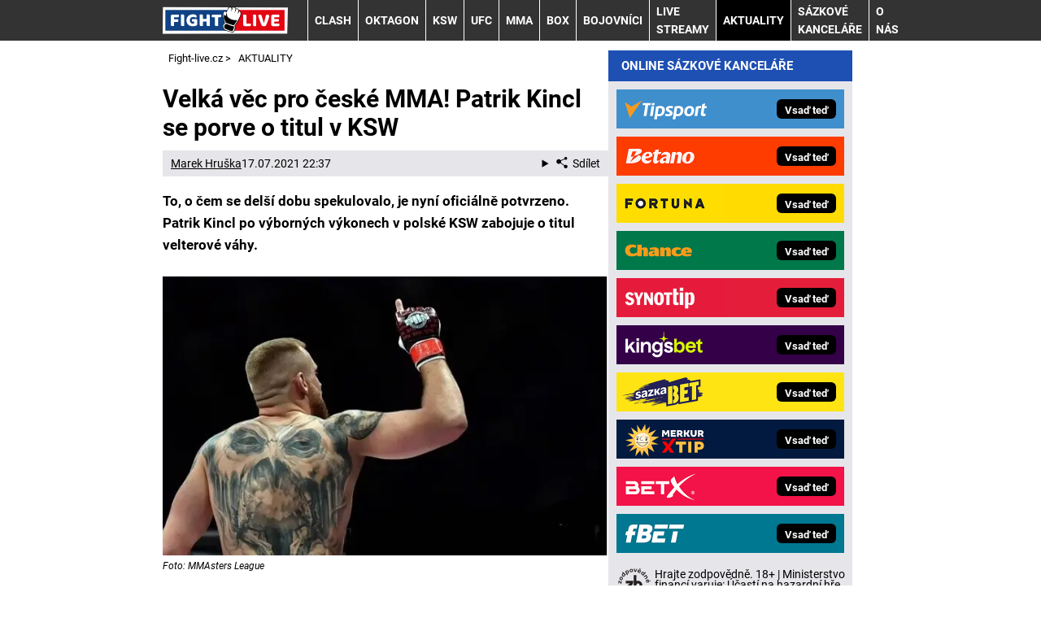

--- FILE ---
content_type: text/html; charset=UTF-8
request_url: https://www.fight-live.cz/rubriky/aktuality/velka-vec-pro-ceske-mma-patrik-kincl-se-porve-o-titul-v-ksw_1364.html
body_size: 11310
content:
<!DOCTYPE html>
<html lang="cs">
<head>
<meta charset="UTF-8">
<meta name="viewport" content="width=device-width, initial-scale=1">
<title>Velká věc pro české MMA! Patrik Kincl se porve o titul v KSW | Fight-live.cz</title>
<meta name="DESCRIPTION" content="To, o čem se delší dobu spekulovalo, je nyní oficiálně potvrzeno. Patrik Kincl po výborných výkonech v polské KSW zabojuje o titul velterové váhy." />
<meta name="COPYRIGHT" content="© 2026 Fight-live.cz" />
<meta name="AUTHOR" content="Fight-live.cz" />
<meta name="robots" content="index, follow, max-snippet:-1, max-image-preview:large, max-video-preview:-1" />
<link as="style" href="/export/styles.css?ver=1344" rel="preload" type="text/css"/>
<link rel="dns-prefetch" href="//administrace.gto.cz">
<link href="https://www.googletagmanager.com" rel="preconnect">
<link rel="preload" as="font" type="font/woff2" href="/css/fonts/roboto-regular.woff2" crossorigin="anonymous">
<link rel="preload" as="font" type="font/woff2" href="/css/fonts/roboto-bold.woff2" crossorigin="anonymous">
<script type='text/javascript'>function gtag(){dataLayer.push(arguments);}
var dataLayer = dataLayer || []; gtag('consent', 'default', { 'analytics_storage': 'granted',
'ad_storage': 'denied' ,
'functionality_storage': 'granted' ,
} );
</script><link rel="shortcut icon" href="/favicon.ico" type="image/x-icon" />
<link rel="apple-touch-icon" sizes="180x180" href="/apple-touch-icon.png"><link rel="icon" type="image/png" sizes="32x32" href="/favicon-32x32.png"><link rel="icon" type="image/png" sizes="16x16" href="/favicon-16x16.png"><link rel="manifest" href="/site.webmanifest">
<link rel="stylesheet" type="text/css" href="/export/styles.css?ver=1344" media="all">
<script type="text/javascript" src="/export/scripts.js?ver=1344" defer></script>
<!-- Google Tag Manager -->
<script>(function(w,d,s,l,i){w[l]=w[l]||[];w[l].push({'gtm.start':
new Date().getTime(),event:'gtm.js'});var f=d.getElementsByTagName(s)[0],
j=d.createElement(s),dl=l!='dataLayer'?'&l='+l:'';j.async=true;j.src=
'https://www.googletagmanager.com/gtm.js?id='+i+dl;f.parentNode.insertBefore(j,f);
})(window,document,'script','dataLayer','GTM-5XWMJLP');</script>
<!-- End Google Tag Manager -->
<meta property="og:image" content="https://www.fight-live.cz/obrazek/60f337b03ee53/patrik-kincl-v-dalsim-zapase-zabojuje-o-titul-ksw.jpg">
<link rel="previewimage" href="https://www.fight-live.cz/obrazek/60f337b03ee53/patrik-kincl-v-dalsim-zapase-zabojuje-o-titul-ksw.jpg" />
<meta property="og:image:width" content="592">
<meta property="og:image:height" content="370">
<meta property="og:title" content="Velká věc pro české MMA! Patrik Kincl se porve o titul v KSW">
<link rel="canonical" href="https://www.fight-live.cz/rubriky/aktuality/velka-vec-pro-ceske-mma-patrik-kincl-se-porve-o-titul-v-ksw_1364.html" />
</head>
<body  class="www_fight-live_cz newdesign newdesign--variant-blue ">
<!-- Google Tag Manager (noscript) -->
<noscript><iframe src="https://www.googletagmanager.com/ns.html?id=GTM-5XWMJLP"
height="0" width="0" style="display:none;visibility:hidden"></iframe></noscript>
<!-- End Google Tag Manager (noscript) -->
<!-- header -->
<header class="header ">
<div class="container">
<div class="header__container">
<p class="header__brand">
<a href="/" title="Fight-live.cz – úvodní stránka" class="brand">
<img src="/img/logo.svg" width="154" height="22" alt="Fight-live.cz" class="brand__logo">
</a>
</p>
<p class="header__icons">
<a href="https://www.facebook.com/FightLiveCZSK" target="_blank" rel="nofollow" class="header__icons_icon"><img src="/export/dist/facebook-ico.png" width="28" height="28" alt="Fight-live.cz Facebook"></a>
<a href="https://www.instagram.com/fightlive.cz/" target="_blank" rel="nofollow" class="header__icons_icon"><img src="/export/dist/instagram-ico.png" width="28" height="28" alt="Fight-live.cz Instagram"></a>
</p>
<nav class="nav">
<div class="nav__container">
<ul class="nav__menu">
<li class=" m32"><a href="/rubriky/clash/">CLASH </a></li>
<li class=" m23"><a href="/rubriky/oktagon/">OKTAGON</a></li>
<li class=" m44"><a href="/rubriky/ksw/">KSW</a></li>
<li class=" m30"><a href="/rubriky/ufc/">UFC</a></li>
<li class=" m22"><a href="/rubriky/mma/">MMA</a></li>
<li class=" m24"><a href="/rubriky/box/">BOX</a></li>
<li class=" m26"><a href="/rubriky/bojovnici/">BOJOVNÍCI</a></li>
<li class=" m28"><a href="/rubriky/live-streamy/">LIVE STREAMY</a></li>
<li class=" m29 active"><a href="/rubriky/aktuality/">AKTUALITY</a></li>
<li class="sub m31">
<a href="/rubriky/sazkove-kancelare/">Sázkové kanceláře</a>
<button id="Menu-30" aria-label="Menu" type="button" class="nav__submenu-toggle no-btn"><svg class="icon" width="16" height="16" aria-hidden="true"><use xlink:href="/img/icons.svg#plus"></use></svg></button>
<ul class="nav__submenu">
<li><a href="/rubriky/sazkove-kancelare/tipsport/">Tipsport</a></li>
<li><a href="/rubriky/sazkove-kancelare/fortuna/">Fortuna</a></li>
<li><a href="/rubriky/sazkove-kancelare/betano/">Betano</a></li>
<li><a href="/rubriky/sazkove-kancelare/chance/">Chance</a></li>
<li><a href="/rubriky/sazkove-kancelare/synottip/">SynotTip</a></li>
<li><a href="/rubriky/sazkove-kancelare/kingsbet/">Kingsbet</a></li>
<li><a href="/rubriky/sazkove-kancelare/sazkabet/">Sazkabet</a></li>
<li><a href="/rubriky/sazkove-kancelare/merkurxtip/">Merkurxtip</a></li>
<li><a href="/rubriky/sazkove-kancelare/betx/">BetX</a></li>
<li><a href="/rubriky/sazkove-kancelare/fbet/">fBET</a></li>
</ul>
</li>
<li class=" m43"><a href="https://www.fight-live.cz/stranky/o-nas_9_stranka.html">O nás</a></li>
</ul>

</div>
</nav>
<button type="button" class="nav-toggle no-btn">
<span class="nav-toggle__icon">
<span></span>
<span></span>
<span></span>
</span>
<span class="nav-toggle__text visually-hidden">Menu</span>
</button>

</div>
</div>
</header>
<!--/ header -->
<hr>
<!-- main -->
<main class="main">
<div class="container article">
<div class="main__container">
<div class="main__body">
<script type="application/ld+json">{
    "@context": "http://schema.org",
    "@type": "NewsArticle",
    "mainEntityOfPage": {
        "@type": "WebPage",
        "@id": "https://www.fight-live.cz/rubriky/aktuality/velka-vec-pro-ceske-mma-patrik-kincl-se-porve-o-titul-v-ksw_1364.html"
    },
    "headline": "Velk\u00e1 v\u011bc pro \u010desk\u00e9 MMA! Patrik Kincl se porve o titul v KSW",
    "image": "https://www.fight-live.cz/obrazek/60f337b03ee53/patrik-kincl-v-dalsim-zapase-zabojuje-o-titul-ksw.jpg",
    "datePublished": "2021-07-17T22:37:00",
    "dateModified": "2021-07-17T22:37:00",
    "author": {
        "@type": "Person",
        "name": "Marek Hru\u0161ka",
        "url": "https://www.fight-live.cz/autori/marek-hruska/"
    },
    "publisher": {
        "@type": "Organization",
        "name": "Fight-live.cz",
        "logo": {
            "@type": "ImageObject",
            "url": "https://www.fight-live.cz/img/logo.svg"
        }
    },
    "description": "To, o \u010dem se del\u0161\u00ed dobu spekulovalo, je nyn\u00ed ofici\u00e1ln\u011b potvrzeno. Patrik Kincl po v\u00fdborn\u00fdch v\u00fdkonech v polsk\u00e9 KSW zabojuje o titul velterov\u00e9 v\u00e1hy."
}</script><div id="breadcrumbs">
<ol itemscope itemtype="http://schema.org/BreadcrumbList">
<li itemprop="itemListElement" itemscope
itemtype="http://schema.org/ListItem">
<a itemprop="item" href="https://www.fight-live.cz/">
<span itemprop="name">Fight-live.cz</span></a>
<span itemprop="position" content="1"></span>
&gt; 
</li>
<li itemprop="itemListElement" itemscope
itemtype="http://schema.org/ListItem">
<a itemprop="item" href="/rubriky/aktuality/">
<span itemprop="name">AKTUALITY</span></a>
<span itemprop="position" content="2"></span>

</li>
</ol>
</div>
<div class="article article1364">
<div class="article-wrapper">
<h1 class="article__title">Velká věc pro české MMA! Patrik Kincl se porve o titul v KSW</h1>
<div class="article__meta">
 <a href="/autori/marek-hruska/">Marek Hruška</a>
<time class="article__meta-date">17.07.2021 22:37</time>
<details class="article__meta-share dropdown">
<summary class="dropdown__toggle" onclick="dataLayer.push({ 'event':'GAevent', 'eventCategory': 'Sdilet', 'eventAction': 'Sdilet', 'eventLabel': location.href, 'eventNoninteraction': true  })">
<svg class="icon icon--left" width="16" height="16" aria-hidden="true"><use xlink:href="/img/icons.svg#share"></use></svg>Sdílet
</summary>
<div class="dropdown__body py-2">
<ul class="list-unstyled">
<li>
<a href="http://www.facebook.com/share.php?u=https://www.fight-live.cz/rubriky/aktuality/velka-vec-pro-ceske-mma-patrik-kincl-se-porve-o-titul-v-ksw_1364.html&amp;t=Velk%C3%A1+v%C4%9Bc+pro+%C4%8Desk%C3%A9+MMA%21+Patrik+Kincl+se+porve+o+titul+v+KSW"
                            onclick="dataLayer.push({ 'event':'GAevent', 'eventCategory': 'Sdilet', 'eventAction': 'Facebook', 'eventLabel': location.href, 'eventNoninteraction': true  })"
                            target="_blank" class="d-block px-3 py-1">
<svg class="icon icon--left" width="16" height="16" aria-hidden="true"><use xlink:href="/img/icons.svg#facebook"></use></svg>Facebook
</a>
</li>
<li>
<a href="https://twitter.com/intent/tweet?url=https%3A%2F%2Fwww.fight-live.cz%2Frubriky%2Faktuality%2Fvelka-vec-pro-ceske-mma-patrik-kincl-se-porve-o-titul-v-ksw_1364.html"
                            onclick="dataLayer.push({ 'event':'GAevent', 'eventCategory': 'Sdilet', 'eventAction': 'Twitter', 'eventLabel': location.href, 'eventNoninteraction': true  })"
                            target="_blank" class="d-block px-3 py-1">
<svg class="icon icon--left" width="16" height="16" aria-hidden="true"><use xlink:href="/img/icons.svg#twitter"></use></svg>Twitter
</a>
</li>
<li>
<a href="#" class="d-block px-3 py-1" onclick="
                dataLayer.push({ 'event':'GAevent', 'eventCategory': 'Sdilet', 'eventAction': 'Kopirovat odkaz', 'eventLabel': location.href, 'eventNoninteraction': true })
                navigator.clipboard.writeText('https://www.fight-live.cz/rubriky/aktuality/velka-vec-pro-ceske-mma-patrik-kincl-se-porve-o-titul-v-ksw_1364.html');alert('Adresa byla zkopírovaná do schránky.');return false;">
<svg class="icon icon--left" width="16" height="16" aria-hidden="true"><use xlink:href="/img/icons.svg#link"></use></svg>Kopírovat odkaz
</a>
</li>
</ul>
</div>
</details>
</div>
<div class="article__body" id="lightbox-search">
<p><strong>To, o&nbsp;čem se delší dobu spekulovalo, je nyní oficiálně potvrzeno. Patrik Kincl po výborných výkonech v&nbsp;polské KSW zabojuje o&nbsp;titul velterové váhy.</strong></p>  <p><picture>                                <source srcset="/obrazek/webp/60f337b03ee53-patrik-kincl-v-dalsim-zapase-zabojuje-o-titul-ksw_590x369_590x369.webp 590w"                                        sizes="(max-width: 900px) 100vw,                                               (max-width: 1200px) calc(100vw - 364px),                                               calc(100vw - 364px - 320px)"                                        type="image/webp">                                <source srcset="/obrazek/60f337b03ee53/patrik-kincl-v-dalsim-zapase-zabojuje-o-titul-ksw_590x369_590x369.jpg 590w"                                        sizes="(max-width: 900px) 100vw,                                               (max-width: 1200px) calc(100vw - 364px),                                               calc(100vw - 364px - 320px)"                                        type="image/jpg">                                <img src="/obrazek/60f337b03ee53/patrik-kincl-v-dalsim-zapase-zabojuje-o-titul-ksw_590x369_590x369.jpg" alt="Patrik Kincl v&nbsp;dalším zápase zabojuje o&nbsp;titul KSW" title="Patrik Kincl v&nbsp;dalším zápase zabojuje o&nbsp;titul KSW"                                class="article__image"                                style=""                                 width="590"                                 height="369"                                 fetchpriority="high"                                  />                              </picture> <span class="zdrojimg">Foto: MMAsters League</span></p>  <h2>Český zápasník Patrik Kincl má před sebou titulovou bitvu v&nbsp;KSW</h2>  <p>Stačily dvě výhry, dvě nekopromisní ukončení před limitem a&nbsp;Patrik Kincl si u&nbsp;našich sousedů v&nbsp;Polsku zjednal řádný respekt. Zcela logicky se tak začalo nahlas mluvit o&nbsp;titulovém zápase. A ten byl dnes k&nbsp;velké radosti domácích fanoušků oficiálně potvrzen! Souboj se současným držitelem titulu Chorvatem <strong>Roberto Soldičem</strong> proběhne v&nbsp;<strong>září 2021. </strong>Přesné datum ještě nebylo definitivně potvrzeno, spekuluje se ale hned o&nbsp;první sobotě 4.&nbsp;9.</p>  <div class="boxBlock id58" id="boxBlock:58"><p><a href="/link/fortunamma/" rel="nofollow sponsored"><img src="/obrazek/5be59f22b2e48/sleduj-mma-zde-v1-650x180.jpg" alt="Sleduj zápas živě ZDE" title="Sleduj zápas živě ZDE" width="650" height="180" /></a></p></div>  <p>Nadcházející titulový zápas velterové váhy byl oficiálně oznámen u&nbsp;přiležitosti <a href="https://www.fight-live.cz/rubriky/mma/ksw-62-kolecki-vs-szostak-informace-program-a-vysledky_1357.html">turnaje KSW 62</a>. Právě na dalším číslovaném turnaji se česko-chorvatská válka uskuteční. Pikantní na celé skutečnosti je fakt, že se měli už oba borci v&nbsp;roce 2019 utkat. Patrik Kincl se ale na poslední chvíli zranil a&nbsp;z&nbsp;utkání tehdy sešlo.</p>  <p>Nyní bude čelit ve svém životním zápase Soldičovi v&nbsp;daleko důežitější pozici. Nutno předeslat, že "Robocop" bude pořádně těžký oříšek. Ve velterové divize je hodně dominantní a&nbsp;zdobí ho především extrémně tvrdé knockouty! Najde na něj český legionář vítězný recept?</p>  <div id="boxBlock:52" class="boxBlock id52"><div class="box-adv-article-simple">
<div class="table-responsive"><table class="box-table" class="table">
<thead> 
<tr>
<th class="no-border" colspan="5">
<p>Využij skvělý bonus pro nové sázkaře</p>
</th>
</tr>
</thead> 
<tbody>
<tr>
<td class="td1">
<p><strong> <a href="/link/fortunasportreklama/" rel="nofollow sponsored"> <img src="https://administrace.gto.cz/obrazek/63578abdc300f/fortuna-bonus-1000-kc-222x135.jpg" alt="Zaregistruj se v&nbsp;online sázkové kanceláři Fortuna" class="left" title="Zaregistruj se v&nbsp;online sázkové kanceláři Fortuna" width="222" height="135" /></a></strong></p>
</td>
<td class="td2">
<p class="box-adv-article-simple__title">500&nbsp;Kč ve FreeBetech a&nbsp;500 free spinů zdarma</p>
<p>Zaregistruj se u&nbsp;Fortuny a&nbsp;získáš 500&nbsp;Kč v&nbsp;bonusech zdarma za dokončení registrace &amp; dalších 500&nbsp;Kč v&nbsp;bonusech k&nbsp;prvnímu vkladu.</p>
<p class="text-center"><a class="btn-action btn-action--red" href="/link/fortunasportreklama/" rel="nofollow sponsored">KLIKNI ZDE a&nbsp;vsaď si u&nbsp;Fortuny</a></p>
</td>
</tr>
</tbody>
</table></div>
</div></div>
<div class="block shadow content">
<p style="font-size: 9px;"><a href="https://www.fight-live.cz/rubriky/aktuality/zasady-zodpovedneho-hrani-v-online-sazkove-kancelari_1518.html">Hrajte zodpovědně</a> a pro zábavu! Zákaz účasti osob mladších 18 let na hazardní hře. Ministerstvo financí varuje: Účastí na hazardní hře může vzniknout závislost! Využití bonusů je podmíněno registrací u provozovatele - <a href="https://www.fight-live.cz/rubriky/aktuality/podminky-a-ustanoveni-bonusu-provozovatelu-hazardnich-her_965.html">více zde</a>.</p>
</div>
<div class="article__meta">
 <a href="/autori/marek-hruska/">Marek Hruška</a>
<time class="article__meta-date">17.07.2021 22:37</time>
</div>
</div>
</div>
</div>
<h3 class="sub-box-heading">SOUVISEJÍCÍ ČLÁNKY</h3>
<div class="grid grid--gap-s gap-y-5 m:gap-y-6">
<div class="col s:col-6 l:col-4">
<div class="card">
<div class="card__image">
<picture>
                                    <source srcset="/obrazek/webp/60bdf0bc0eb78-crop-2957-patrik-kincl-si-pripsal-na-ksw-61-druhe-vitezstvi-v-polsku_300x130.webp" type="image/webp">
                                    <img loading="lazy" src="/obrazek/60bdf0bc0eb78/crop-2957-patrik-kincl-si-pripsal-na-ksw-61-druhe-vitezstvi-v-polsku_300x130.jpg" alt="Patrik Kincl si připsal na KSW 61 druhé vítězství v Polsku" title="Patrik Kincl si připsal na KSW 61 druhé vítězství v Polsku" width="300" height="130" />
                                  </picture>
</div>
<div class="card__body">
<h3 class="card__title"><a href="/rubriky/aktuality/patrik-kincl-popisuje-jeden-z-nejcennejsich-skalpu-sve-kariery_1296.html" class="link-stretched">Patrik Kincl popisuje jeden z nejcennějších skalpů své kariéry</a></h3>
<p class="card__meta">
</p>
<p class="card__lead">Turnaj KSW 61 je minulostí. Český zápasník Patrik Kincl se na něm postaral o další úspěch pro tuzemské MMA, když dokázal otočit průběh...</p>
</div>
</div>
</div>
<div class="col s:col-6 l:col-4">
<div class="card">
<div class="card__image">
<picture>
                                    <source srcset="/obrazek/webp/5e0a180251ec8-crop-5469-povinn-kontrola-bojovnka-ped-vstupem-do-klece_300x130.webp" type="image/webp">
                                    <img loading="lazy" src="/obrazek/5e0a180251ec8/crop-5469-povinn-kontrola-bojovnka-ped-vstupem-do-klece_300x130.jpg" alt="Povinná kontrola bojovníka před vstupem do klece" title="Povinná kontrola bojovníka před vstupem do klece" width="300" height="130" />
                                  </picture>
</div>
<div class="card__body">
<h3 class="card__title"><a href="/rubriky/mma/pravidla-mma-mixed-martial-arts-techniky-a-bodovani_546.html" class="link-stretched">Pravidla MMA (mixed martial arts) - techniky, bodování, výbava, typy bojovníků</a></h3>
<p class="card__meta">
</p>
<p class="card__lead">Podívejte se na zásadní informace o pravidlech a technikách stále populárnějšího sportu, kterým je MMA. V článku najdete i pohled do...</p>
</div>
</div>
</div>
<div class="col s:col-6 l:col-4">
<div class="card">
<div class="card__image">
<picture>
                                    <source srcset="/obrazek/webp/5e45a968cbe3a-crop-4597-turnaje-oktagon-mma-predstavuji-nezapomenutelny-zazitek_300x130.webp" type="image/webp">
                                    <img loading="lazy" src="/obrazek/5e45a968cbe3a/crop-4597-turnaje-oktagon-mma-predstavuji-nezapomenutelny-zazitek_300x130.jpg" alt="Turnaje Oktagon MMA představují nezapomenutelný zážitek" title="Turnaje Oktagon MMA představují nezapomenutelný zážitek" width="300" height="130" />
                                  </picture>
</div>
<div class="card__body">
<h3 class="card__title"><a href="/rubriky/oktagon/sledujte-mma-online-zive-live-streamy-zapasu_599.html" class="link-stretched">Sledujte MMA OKTAGON online živě - live streamy zápasů zdarma</a></h3>
<p class="card__meta">
</p>
<p class="card__lead">Smíšená bojová umění MMA jsou v České republice aktuálně velmi populární, obzvlášť pak Oktagon. Podívejte se, kde a jak sledovat galavečery...</p>
</div>
</div>
</div>
</div>
<div id="clanek-form-email" class="box-clanek-form-email">
<form novalidate action="/form/form-email.php" method="post" class="wwwjs">
<input type="hidden" name="redirect" value="/rubriky/aktuality/velka-vec-pro-ceske-mma-patrik-kincl-se-porve-o-titul-v-ksw_1364.html#clanek-form-email" />
<h2>ODEBÍREJ NOVINKY Z MMA A BOXU</h2>
<div class="grid grid--gap-s gap-y-4 xxm:gap-y-6">
<div class="col s:col-12 l:col-5">
<label for="box-clanek-form-email" class="box-clanek-form-email__text">Vlož email a dostávej nejnovější zprávy ze světa bojových sportů!</label>
</div>
<div class="col s:col-12 l:col-4">
<input type="email" name="email" id="box-clanek-form-email" autocomplete="email" class="input-text" value="" placeholder="vlož e-mail" />
</div>
<div class="col s:col-12 l:col-3">
<input type="submit" value="Přihlásit k odběru" class="btn-action btn-action--red" />
</div>
</div>
<p class="box-clanek-form-email__souhlas"><input type="checkbox" value="1" name="souhlas" id="form_newsletter_souhlas" class="" /><label for="form_newsletter_souhlas">Souhlasím se <a href="/stranky/zpracovani-osobnich-udaju-a-cookies_5_stranka.html" target="_blank">zpracováním osobních údajů</a> pro účely zasílání obchodních sdělení</label></p>
</form>
</div>
<div class="box footer-links mt-5">
<div class="box">
<h2 class="box-heading no-padding">DALŠÍ WEBY GTO Solutions</h2>
<div class="box-wrapper text">
<div class="article-category-item">
<table>
<tbody>
<tr>
<td valign="top">
<ul>
<li><a href="https://www.betarena.cz">BetArena.cz - kurzové sázení online</a></li>
<li><a href="https://www.fotbalzpravy.cz/">FotbalZprávy.cz - fotbal zprávy aktuálně</a></li>
<li><a href="https://www.hokejzpravy.cz/ ">HokejZprávy.cz - dnešní hokej zprávy online</a></li>
<li><a href="https://www.tenis-zive.cz/ ">Tenis-Živě.cz - tenis portál a live program</a></li>
<li><a href="https://www.motorsportzive.cz/">MotorsportŽivě.cz – Formule 1 a MotoGP online</a></li>
<li><a href="https://www.casinoarena.cz/">CasinoArena.cz - legální online casina</a></li>
<li><a href="https://www.betarena.sk/ ">BetArena.sk - online stávkovanie pre Slovákov</a></li>
<li><a href="https://www.fightlive.sk/ ">FightLive.sk - Oktagon, UFC a MMA pre Slovákov</a></li>
<li><a href="https://www.hokejspravy.sk/">HokejSpravy.sk – Hokejové správy pre Slovákov</a></li>
</ul>
</td>
<td valign="top">
<ul>
<li><a href="https://www.encyklopediehazardu.cz/">EncyklopedieHazardu.cz - hazardní hry online</a></li>
<li><a href="https://www.loterie-tikety.cz/">Loterie-tikety.cz - loterie a losy online</a></li>
<li><a href="https://www.casinoautomaty.cz/">CasinoAutomaty.cz - casino hry automaty</a></li>
<li><a href="https://www.pokerarena.cz/">PokerArena.cz - poker online zdarma</a></li>
<li><a href="https://poker.cz">Poker.cz – český online poker zdarma</a></li>
<li><a href="https://www.play-arena.cz/">Play-Arena.cz - sportovní živé přenosy</a></li>
<li><a href="https://www.futbalspravy.sk/">FutbalSpravy.sk – Futbalový portál pre Slovákov</a></li>
<li><a href="https://www.casinoarena.sk/">CasinoArena.sk - slovenská online casina</a></li>
<li><a href="https://www.pokeronline.sk/">PokerOnline.sk - online poker pre Slovákov</a></li>
</ul>
</td>
</tr>
</tbody>
</table>
</div>
</div>
</div>
</div>
</div>
<div class="main__aside">
<div class="grid grid--gap-s gap-y-4">
<div class="col s:col-6 m:col-12">
<!-- sidebar -->
<div class="block shadow content">
<div>
<div class="box XdarkGrayBgr bestBetBox">
<p class="box-heading">ONLINE SÁZKOVÉ KANCELÁŘE</p>
<table>
<tbody>
<tr class="bestBetBox_item bestBetBox_item-tipsport">
<td width="135" valign="middle" align="right"><a rel="nofollow sponsored" href="/link/tipsport/" class="bestBetBox_link"><img src="/obrazek/6307784bc90d8/uni-tipsport-logo-270x96.png" alt="Online sázková kancelář Tipsport" class="bestBetBox_logo" title="Online sázková kancelář Tipsport" width="270" height="96" /></a></td>
<td valign="middle" align="left"><a rel="nofollow sponsored" href="/link/tipsport/" class="bestBetBox_link"><span class="bestBetBox_button bestBetBox-black">Vsaď teď</span></a></td>
</tr>
<tr class="bestBetBox_item bestBetBox_item-blank">
<td colspan="2"></td>
</tr>
<tr class="bestBetBox_item bestBetBox_item-betano">
<td width="135" valign="middle" align="right"><a rel="nofollow sponsored" href="/link/betano/" class="bestBetBox_link"><img src="/obrazek/6307784bc90d8/cz-betano-nov-logo-270x96.png" alt="Online sázková kancelář Betano" class="bestBetBox_logo" title="Online sázková kancelář Betano" width="270" height="96" /></a></td>
<td valign="middle" align="left"><a rel="nofollow sponsored" href="/link/betano/" class="bestBetBox_link"><span class="bestBetBox_button bestBetBox-black">Vsaď teď</span></a></td>
</tr>
<tr class="bestBetBox_item bestBetBox_item-blank">
<td colspan="2"></td>
</tr>
<tr class="bestBetBox_item bestBetBox_item-fortuna">
<td width="135" valign="middle" align="right"><a rel="nofollow sponsored" href="/link/fortuna/" class="bestBetBox_link"><img src="/obrazek/6307784bc90d8/uni-fortuna-logo-270x96.png" alt="Online sázková kancelář Fortuna" class="bestBetBox_logo" title="Online sázková kancelář Fortuna" width="270" height="96" /></a></td>
<td valign="middle" align="left"><a rel="nofollow sponsored" href="/link/fortuna/" class="bestBetBox_link"><span class="bestBetBox_button bestBetBox-black">Vsaď teď</span></a></td>
</tr>
<tr class="bestBetBox_item bestBetBox_item-blank">
<td colspan="2"></td>
</tr>
<tr class="bestBetBox_item bestBetBox_item-chance">
<td width="135" valign="middle" align="right"><a rel="nofollow sponsored" href="/link/chance/" class="bestBetBox_link"><img src="/obrazek/6307784bc90d8/cz-chance-logo-270x96.png" alt="Online sázková kancelář Chance" class="bestBetBox_logo" title="Online sázková kancelář Chance" width="270" height="96" /></a></td>
<td valign="middle" align="left"><a rel="nofollow sponsored" href="/link/chance/" class="bestBetBox_link"><span class="bestBetBox_button bestBetBox-black">Vsaď teď</span></a></td>
</tr>
<tr class="bestBetBox_item bestBetBox_item-blank">
<td colspan="2"></td>
</tr>
<tr class="bestBetBox_item bestBetBox_item-synottip">
<td width="135" valign="middle" align="right"><a rel="nofollow sponsored" href="/link/synot/" class="bestBetBox_link"><img src="/obrazek/6307784bc90d8/cz-synottip-sazky-logo-270x96.png" alt="Online sázková kancelář SYNOT TIP" class="bestBetBox_logo" title="Online sázková kancelář SYNOT TIP" width="270" height="96" /></a></td>
<td valign="middle" align="left"><a rel="nofollow sponsored" href="/link/synot/" class="bestBetBox_link"><span class="bestBetBox_button bestBetBox-black">Vsaď teď</span></a></td>
</tr>
<tr class="bestBetBox_item bestBetBox_item-blank">
<td colspan="2"></td>
</tr>
<tr class="bestBetBox_item bestBetBox_item-kingsbet">
<td width="135" valign="middle" align="right"><a rel="nofollow sponsored" href="/link/kingsbet/" class="bestBetBox_link"><img src="/obrazek/6307784bc90d8/cz-kingsbet-logo-270x96.png" alt="Online sázková kancelář Kingsbet" class="bestBetBox_logo" title="Online sázková kancelář Kingsbet" width="270" height="96" /></a></td>
<td valign="middle" align="left"><a rel="nofollow sponsored" href="/link/kingsbet/" class="bestBetBox_link"><span class="bestBetBox_button bestBetBox-black">Vsaď teď</span></a></td>
</tr>
<tr class="bestBetBox_item bestBetBox_item-blank">
<td colspan="2"></td>
</tr>
<tr class="bestBetBox_item bestBetBox_item-sazkabet">
<td align="right" valign="middle" width="135"><a class="bestBetBox_link" href="/link/sazkabet/" rel="nofollow sponsored"><img src="/obrazek/6307784bc90d8/cz-sazkabet-logo-270x96.png" alt="Online sázková kancelář Sazkabet" class="bestBetBox_logo" title="Online sázková kancelář Sazkabet" width="270" height="96" /></a></td>
<td align="left" valign="middle"><a class="bestBetBox_link" href="/link/sazkabet/" rel="nofollow sponsored"><span class="bestBetBox_button bestBetBox-black">Vsaď teď</span></a></td>
</tr>
<tr class="bestBetBox_item bestBetBox_item-blank">
<td colspan="2"></td>
</tr>
<tr class="bestBetBox_item bestBetBox_item-merkur">
<td align="right" valign="middle" width="135"><a rel="nofollow sponsored" href="/link/merkurxtip/" class="bestBetBox_link"><img src="/obrazek/6307784bc90d8/cz-merkurxtip-logo-270x96.png" alt="Online sázková kancelář MerkurXtip" class="bestBetBox_logo" title="Online sázková kancelář MerkurXtip" width="270" height="96" /></a></td>
<td align="left" valign="middle"><a rel="nofollow sponsored" href="/link/merkurxtip/" class="bestBetBox_link"><span class="bestBetBox_button bestBetBox-black">Vsaď teď</span></a></td>
</tr>
<tr class="bestBetBox_item bestBetBox_item-blank">
<td colspan="2"></td>
</tr>
<tr class="bestBetBox_item bestBetBox_item-betx">
<td width="135" valign="middle" align="right"><a class="bestBetBox_link" href="/link/betx/" rel="nofollow sponsored"><img src="/obrazek/6307784bc90d8/cz-betx-logo-270x96.png" alt="Online sázková kancelář BetX" class="bestBetBox_logo" title="Online sázková kancelář BetX" width="270" height="96" /></a></td>
<td valign="middle" align="left"><a class="bestBetBox_link" href="/link/betx/" rel="nofollow sponsored"><span class="bestBetBox_button bestBetBox-black">Vsaď teď</span></a></td>
</tr>
<tr class="bestBetBox_item bestBetBox_item-blank">
<td colspan="2"></td>
</tr>
<tr class="bestBetBox_item bestBetBox_item-fbetsport">
<td width="135" valign="middle" align="right"><a class="bestBetBox_link" href="/link/fbet/" rel="nofollow sponsored"><img src="/obrazek/6307784bc90d8/cz-fbet-szky-logo-270x96.png" alt="Online sázková kancelář fBET" class="bestBetBox_logo" title="Online sázková kancelář fBET" width="270" height="96" /></a></td>
<td valign="middle" align="left"><a class="bestBetBox_link" href="/link/fbet/" rel="nofollow sponsored"><span class="bestBetBox_button bestBetBox-black">Vsaď teď</span></a></td>
</tr>
</tbody>
</table>
<p style="line-height: 2px; margin-bottom: 0px;"> </p>
<p class="Xwhite" style="margin-bottom: 0px; line-height: 12px;"><span style="xcolor: #ffffff;"><small><a href="https://www.fight-live.cz/rubriky/aktuality/zasady-zodpovedneho-hrani-v-online-sazkove-kancelari_1518.html"><img src="/obrazek/6307784bc90d8/zodpovedne-hrani-kulate-160x160.png" alt="Zákaz účasti osob mladších 18 let na hazardní hře. Hrajte zodpovědně." style="float: left; margin-right: 5px; margin-left: 5px;" title="Zákaz účasti osob mladších 18 let na hazardní hře. Hrajte zodpovědně." width="40" height="40" /></a>Hrajte zodpovědně. 18+ | Ministerstvo financí varuje: Účastí na hazardní hře může vzniknout závislost.</small> </span></p>
</div>
</div>
</div>
<div class="block shadow content">
<div class="box">
<p class="box-heading no-padding">BOJOVÉ SPORTY V ČR A ZAHRANIČÍ</p>
<div class="box-wrapper text">
<div class="article-category-item">
<h3>Sázkové kanceláře v ČR 🇨🇿</h3>
<ul>
<li><a href="https://www.fight-live.cz/rubriky/sazkove-kancelare/tipsport/tipsport-sazky-na-oktagon-a-bojove-sporty-s-bonusem_562.html">Tipsport - bonus ➡️ 300 Kč </a></li>
<li><a href="https://www.fight-live.cz/rubriky/sazkove-kancelare/fortuna/fortuna-sazejte-na-bojove-sporty-s-bonusem_587.html">Fortuna - bonus ➡️ 1000 Kč</a></li>
<li><a href="https://www.fight-live.cz/rubriky/sazkove-kancelare/betano/">Betano - bonus ➡️ 550 Kč</a></li>
<li><a href="https://www.fight-live.cz/rubriky/aktuality/chance-skvele-kurzy-a-sazky-na-bojove-sporty-s-bonusem_657.html">Chance - bonus ➡️ 200 Kč</a></li>
<li><a href="https://www.fight-live.cz/rubriky/sazkove-kancelare/kingsbet/kingsbet-recenze-registrace-bonus-vyhody-a-kurzy-na-bojove-sporty_3662.html">Kingsbet - bonus ➡️ 500 Kč</a></li>
<li><a href="https://www.fight-live.cz/rubriky/aktuality/synot-tip-kurzove-sazeni-na-mma-a-ostatni-bojove-sporty_730.html">Synot Tip - bonus ➡️ 500 Kč</a></li>
<li><a href="https://www.fight-live.cz/rubriky/aktuality/sazkabet-vsadte-si-na-bojove-sporty-s-exkluzivnim-bonusem_859.html">Sazkabet - bonus ➡️ 500 Kč</a></li>
<li><a href="https://www.fight-live.cz/rubriky/sazkove-kancelare/merkurxtip/recenze-a-bonusy-merkurxtip-sazejte-na-bojove-sporty-vyhody-a-navod-na-registraci_2783.html">MerkurXtip - bonus ➡️ 500 Kč</a></li>
<li><a href="https://www.fight-live.cz/rubriky/sazkove-kancelare/sazeni-na-mma-a-box-u-betx-online-bonus-na-start-registrace-kurzy-kontakt-a-recenze_3436.html">BetX - bonus ➡️ 500 Kč</a></li>
<li><a href="https://www.fight-live.cz/rubriky/sazkove-kancelare/fbet/fbet-recenze-kurzy-na-sporty-mma-a-box-registrace-a-bonus_3963.html">fBET - bonus ➡️ 125 Kč</a></li>
</ul>
</div>
<div class="article-category-item">
<h3>MMA livestreamy zápasů</h3>
<ul>
<li><a href="https://www.fight-live.cz/rubriky/live-streamy/jak-sledovat-ufc-live-streamy-zdarma-zive-na-tipsport-tv_1030.html">Jak sledovat UFC live streamy?</a></li>
<li><a href="https://www.fight-live.cz/rubriky/oktagon/sledujte-mma-online-zive-live-streamy-zapasu_599.html">Jak sledovat Oktagon živě?</a></li>
<li><a href="https://www.fight-live.cz/rubriky/live-streamy/jak-sledovat-ksw-livestreamy-zdarma-zive-na-tipsport-tv_1617.html">Jak sledovat KSW streamy?</a></li>
<li><a href="https://www.fight-live.cz/rubriky/live-streamy/kde-sledovat-clash-of-the-stars-online-zive-livestream-a-cena-ppv_3309.html">Jak sledovat Clash?</a></li>
<li><a href="https://www.fight-live.cz/rubriky/sazkove-kancelare/tipsport/jak-sledovat-na-tv-tipsport-mma-live-stream-podivejte-se-na-jednoduchy-navod_3518.html">Jak sledovat MMA živě online?</a></li>
</ul>
</div>
<div class="article-category-item">
<h3>Kurzy, TOP akce 2026 a zajímavosti</h3>
<ul>
<li><a href="https://www.fight-live.cz/rubriky/aktuality/kde-a-kdy-bude-clash-15-misto-datum-zapasy-kurzy-vstupenky_4329.html">CLASH 15 karta a účastníci</a></li>
<li><a href="https://www.fight-live.cz/rubriky/mma/sazeni-na-mma-strategie-druhy-sazek-a-nejlepsi-tikety_1600.html">Sázení na MMA</a></li>
<li><a href="https://www.fight-live.cz/rubriky/mma/jak-podat-online-live-sazky-na-mma-behem-zapasu-tipy-a-strategie-live-sazeni_3846.html">LIVE kurzy na MMA</a></li>
<li><a href="https://www.fight-live.cz/rubriky/mma/kolik-vydelavaji-nejlepe-placeni-mma-bojovnici-zname-odpoved_1610.html">Platy v MMA</a></li>
<li><a href="https://www.fight-live.cz/rubriky/mma/karfiolove-kvetakove-usi-zapasniku-jaka-je-pricina_1068.html">Co jsou karfiolové uši</a></li>
<li><a href="https://www.fight-live.cz/rubriky/mma/jak-delaji-vahu-mma-bojovnici-hubnuti-na-hranici-sebeobetovani_2868.html">Jak se dělá váha v MMA</a></li>
<li><a href="https://www.fight-live.cz/rubriky/mma/vahove-kategorie-v-mma-mixed-martial-arts-zeny-a-muzi_635.html">Váhové kategorie v MMA</a></li>
<li><a href="https://www.fight-live.cz/rubriky/mma/jak-se-boduje-v-mma-varianty-a-kriteria-bodoveho-rozhodnuti_1662.html">Jak se boduje v MMA</a></li>
<li><a href="https://www.fight-live.cz/rubriky/mma/jak-delaji-vahu-mma-bojovnici-hubnuti-na-hranici-sebeobetovani_2868.html">Jak dělají váhu MMA bojovníci</a></li>
<li><a href="https://www.fight-live.cz/rubriky/mma/co-je-submise-v-mma-velky-prehled-skrceni-a-pak-video_2032.html">MMA submise: škrcení a páky</a></li>
</ul>
</div>
<div class="article-category-item">
<h3>MMA program a zápasy</h3>
<ul>
<li><a href="https://www.fight-live.cz/rubriky/mma/kalendar-mma-akci-turnaju-v-cesku-a-ve-svete_542.html">Kalendář MMA akcí a program</a></li>
<li><a href="https://www.fight-live.cz/rubriky/mma/mma-organizace-oktagon-zapasnici-eventy-a-statistiky_560.html">Oktagon - zápasníci</a></li>
<li><a href="https://www.fight-live.cz/rubriky/mma/organizace-ufc-zapasnici-eventy-a-statistiky_555.html">UFC organizace - zápasníci</a></li>
<li><a href="https://www.fight-live.cz/rubriky/mma/organizace-clash-of-the-stars-aktualni-info-a-program-turnaju_2037.html">Clash - informace</a> </li>
</ul>
</div>
<div class="article-category-item">
<h3>Box program a zápasy</h3>
<ul>
<li><a href="https://www.fight-live.cz/rubriky/box/kalendar-zapasu-v-boxu-v-cesku-a-zahranici_550.html">Kalendář zápasů v boxu</a></li>
<li><a href="https://www.fight-live.cz/rubriky/box/box-historie-pravidla-a-vahove-kategorie_551.html">Pravidla boxu</a></li>
</ul>
</div>
<div class="article-category-item">
<h3>Bojovníci, zápasníci a boxeři</h3>
<ul>
<li><a href="https://www.fight-live.cz/rubriky/bojovnici/karlos-terminator-vemola-zivotopis-a-zapasy-mma-bojovnika_544.html">Karlos Vémola </a></li>
<li><a href="https://www.fight-live.cz/rubriky/bojovnici/jiri-denisa-prochazka-mma-zapasy-ufc-statistiky-a-zivotopis_564.html">Jiří Procházka </a></li>
<li><a href="https://www.fight-live.cz/rubriky/bojovnici/patrik-kincl-zivotopis-a-zapasy-mma-bojovnika_624.html">Patrik Kincl</a></li>
<li><a href="https://www.fight-live.cz/rubriky/bojovnici/dominik-humburger-kariera-mma-bojovnika-statistiky-ksw-oktagon-a-dalsi-informace_4008.html">Dominik Humburger</a></li>
<li><a href="https://www.fight-live.cz/rubriky/bojovnici/conor-the-notorious-mcgregor-mma-zapasy-statistiky-a-zivotopis_554.html">Conor McGregor </a></li>
<li><a href="https://www.fight-live.cz/rubriky/bojovnici/will-fleury-zivotopis-mma-kariera-oktagon-skore-a-zapasy_4130.html">Will Fleury</a></li>
<li><a href="https://www.fight-live.cz/rubriky/bojovnici/attila-pumukli-vegh-zivotopis-a-zapasy-mma-bojovnika_552.html">Attila Végh</a></li>
<li><a href="https://www.fight-live.cz/rubriky/bojovnici/alexander-cverna-zivotopis-zapasy-statistiky-vezeni_4122.html">Alexander Cverna</a></li>
<li><a href="https://www.fight-live.cz/rubriky/bojovnici/vlado-lengal-zivotopis-mma-kariera-zapasy-a-bilance_3135.html">Vladimír Lengál</a></li>
<li><a href="https://www.fight-live.cz/rubriky/bojovnici/radek-rousal-zapasy-a-zivotopis-kontroverzniho-bojovnika_1876.html">Radek Roušal</a></li>
<li><a href="https://www.fight-live.cz/rubriky/aktuality/hvezda-neandertalce-vosgroneho-stoupa-co-je-zac-jak-dlouho-trenuje-a-jak-vznikla-jeho-prezdivka_4007.html">Frederic Vosgröne</a></li>
<li><a href="https://www.fight-live.cz/rubriky/bojovnici/ion-surdu-a-jeho-mma-kariera-od-slozitych-zacatku-pres-vitezstvi-v-reality-show-az-k-titulu-oktagonu_4247.html">Ion Surdu</a></li>
<li><a href="https://www.fight-live.cz/rubriky/bojovnici/gabor-boraros-profil-a-zapasy-bojovnika-mma_1045.html">Gábor Boráros</a></li>
<li><a href="https://www.fight-live.cz/rubriky/bojovnici/legendarni-mike-tyson-milovany-i-zavrhovany-fenomen_944.html">Mike Tyson</a></li>
<li><a href="https://www.fight-live.cz/rubriky/bojovnici/boxer-a-youtuber-jake-paul-zivotopis-zapasy-a-statistiky_1407.html">Jake Paul</a></li>
<li><a href="https://www.fight-live.cz/rubriky/bojovnici/lucie-pudilova-zivotopis-statistiky-a-zapasy-mma-bojovnice_561.html">Lucie Pudilová </a></li>
<li><a href="https://www.fight-live.cz/rubriky/bojovnici/david-pink-panter-kozma-mma-zapasy-statistiky-a-zivotopis_588.html">David Kozma</a></li>
<li><a href="https://www.fight-live.cz/rubriky/bojovnici/vaclav-sivak-profil-a-kariera-talentovaneho-zapasnika_1077.html">Václav Sivák </a></li>
<li><a href="https://www.fight-live.cz/rubriky/bojovnici/lukas-fajk-boxerske-zapasy-statistiky-tituly-soud-a-zivotopis_3891.html">Lukáš Fajk</a></li>
<li><a href="https://www.fight-live.cz/rubriky/bojovnici/leo-brichta-kariera-zivotopis-a-statistiky-mma-bojovnika_1329.html">Leo Brichta </a></li>
<li><a href="https://www.fight-live.cz/rubriky/bojovnici/hana-gelnarova-zivotopis-profil-bojovnice-mma-zapasy-v-ksw-a-clash-soud-a-dalsi-informace_4002.html">Hana Gelnarová</a></li>
<li><a href="https://www.fight-live.cz/rubriky/bojovnici/samuel-pirat-kristofic-zivotopis-a-zapasy-mma-bojovnika_582.html">Samuel Krištofič</a></li>
<li><a href="https://www.fight-live.cz/rubriky/bojovnici/makhmud-mach-muradov-mma-zapasy-statistiky-a-zivotopis_575.html">Makhmud Muradov</a></li>
<li><a href="https://www.fight-live.cz/rubriky/bojovnici/tadeas-mawar-ruzicka-profil-a-zapasy-mma-bojovnika_898.html">Tadeáš Růžička</a></li>
<li><a href="https://www.fight-live.cz/rubriky/bojovnici/tomas-linh-le-sy-zivotopis-clash-of-the-stars-zapasy-v-oktagon-mma-a-dalsi-info_2726.html">Tomáš Linh Le Sy</a></li>
<li><a href="https://www.fight-live.cz/rubriky/mma/karlos-benda-profil-mma-v-clash-of-the-stars-fitness-a-kulturistika_2364.html">Karlos Benda</a></li>
<li><a href="https://www.fight-live.cz/rubriky/bojovnici/vaclav-mikulasek-zivotopis-a-zapasy-mma-bojovnika_684.html">Václav Mikulášek</a></li>
<li><a href="https://www.fight-live.cz/rubriky/bojovnici/tereza-bleda-zivotopis-statistiky-a-zapasy-mma-bojovnice_745.html">Tereza Bledá </a></li>
<li><a href="https://www.fight-live.cz/rubriky/bojovnici/ivan-buchinger-profil-a-kariera-mma-zapasnika_928.html">Ivan Buchinger </a></li>
</ul>
</div>
<div class="article-category-item">
<ul>
</ul>
</div>
</div>
</div>
</div>

<!-- sidebar - end -->
</div>
</div>
</div>
</div>
<!-- banners -->
<div class="banner banner--skyscraper-left">
</div>
<div class="banner banner--skyscraper-right">
</div>
</div>
</main>
<!--/ main -->
<hr>
<!-- footer -->
<footer class="footer">
<div class="container">
<div id="partnersFooter" class="box footer-links">
<p><strong>Fight-Live.cz</strong> je přední český portál, který vás vtáhne přímo do světa bojových sportů. Patří do skupiny webů společnosti GTO Solutions, s. r. o., která je členem <a href="https://www.iprh.cz/" target="_blank">Institutu pro regulaci hazardních her (IPRH)</a>, mediálním partnerem projektu <a target="_blank" href="https://www.zodpovednehrani.cz/">Zodpovědné hraní</a> a spolupracuje s <a target="_blank" href="https://www.asociaceher.cz/">Asociací hráčů pokeru a kurzových sázek</a>.</p>
<p><a href="https://www.fight-live.cz/rubriky/aktuality/zasady-zodpovedneho-hrani-v-online-sazkove-kancelari_1518.html">Hrajte zodpovědně</a> a pro zábavu! Zákaz účasti osob mladších 18 let na hazardní hře. Ministerstvo financí varuje: Účastí na hazardní hře může vzniknout závislost!<br />Využití bonusů je podmíněno registrací u provozovatele – <a href="https://www.fight-live.cz/rubriky/aktuality/podminky-a-ustanoveni-bonusu-provozovatelu-hazardnich-her_965.html">informace zde</a>. Na Fight-Live.cz nejsou provozovány hazardní hry ani zde neprobíhá zprostředkování jakýchkoliv plateb.</p>
<p><strong>Pomoc pro hráče hazardních her a osoby blízké: </strong><a target="_blank" href="https://vlada.gov.cz/cz/ppov/zavislosti/certifikace/seznam-drzitelu-certifikatu-odborne-zpusobilosti-adiktologickych-sluzeb-215177/">Seznam adiktologických služeb v ČR</a>, <a target="_blank" href="https://www.zodpovednehrani.cz/mapa-pomoci/">Mapa pomoci</a>, <a href="https://www.hazardni-hrani.cz/" target="_blank">Národní stránky pro snížení nebezpečí hazardního hraní</a>.</p>
</div>
<p class="footer__copy mt-5">
<a href="/stranky/o-nas_9_stranka.html">O nás</a>
<span class="divider">|</span><a href="/stranky/kontakty_2_stranka.html">Kontakty</a>
<span class="divider">|</span><a href="/stranky/redakcni-standardy_8_stranka.html">Redakční standardy</a>
<span class="divider">|</span><a href="/stranky/podminky-uzivani_4_stranka.html">Podmínky užívání</a>
<span class="divider">|</span><a href="/stranky/zpracovani-osobnich-udaju-a-cookies_5_stranka.html">Zpracování osobních údajů a cookies</a>
<span class="divider">|</span><a href="https://www.fight-live.cz/rubriky/aktuality/zasady-zodpovedneho-hrani-v-online-sazkove-kancelari_1518.html">18+ Zodpovědné hraní</a>


<span class="divider">|</span><span class="d-inline-block"><a href="https://www.gto.cz/" target="_blank" rel="nofollow">GTO Solutions, s.r.o.</a></span>
</p>
</div>
</footer>
<!--/ footer -->

<script type="text/javascript">
window.onload = function() {
setTimeout(function() {

}, 400);
}
</script>
<script type="application/ld+json">{"@context":"https:\/\/schema.org","@type":"Organization","url":"https:\/\/www.fight-live.cz\/","logo":"https:\/\/www.fight-live.cz\/img\/logo.svg","name":"Fight-live.cz","legalName":"GTO Solutions s.r.o.","email":"info@gto.cz"}</script>
<!-- Vygenerovano za 0.013 vterin -->
</body>
</html>
